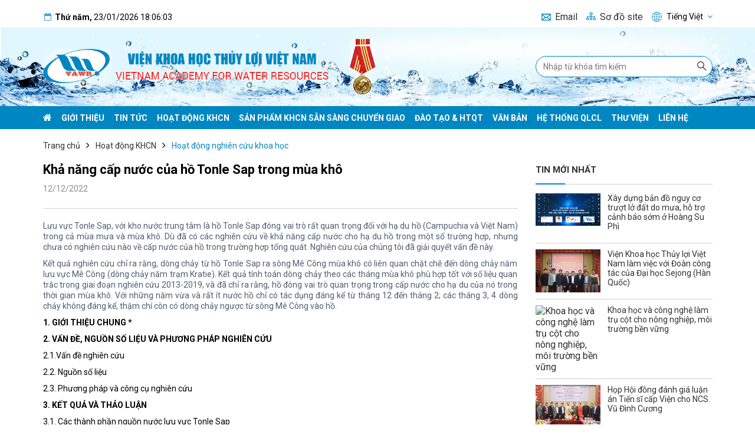

--- FILE ---
content_type: text/html; charset=utf-8
request_url: https://www.google.com/recaptcha/api2/anchor?ar=1&k=6LfK3EokAAAAAH2TCBP8GS6UjYODRA6VrEeQnEAc&co=aHR0cHM6Ly92YXdyLm9yZy52bjo0NDM.&hl=en&v=PoyoqOPhxBO7pBk68S4YbpHZ&size=invisible&anchor-ms=20000&execute-ms=30000&cb=8zfof2eeb2p5
body_size: 48626
content:
<!DOCTYPE HTML><html dir="ltr" lang="en"><head><meta http-equiv="Content-Type" content="text/html; charset=UTF-8">
<meta http-equiv="X-UA-Compatible" content="IE=edge">
<title>reCAPTCHA</title>
<style type="text/css">
/* cyrillic-ext */
@font-face {
  font-family: 'Roboto';
  font-style: normal;
  font-weight: 400;
  font-stretch: 100%;
  src: url(//fonts.gstatic.com/s/roboto/v48/KFO7CnqEu92Fr1ME7kSn66aGLdTylUAMa3GUBHMdazTgWw.woff2) format('woff2');
  unicode-range: U+0460-052F, U+1C80-1C8A, U+20B4, U+2DE0-2DFF, U+A640-A69F, U+FE2E-FE2F;
}
/* cyrillic */
@font-face {
  font-family: 'Roboto';
  font-style: normal;
  font-weight: 400;
  font-stretch: 100%;
  src: url(//fonts.gstatic.com/s/roboto/v48/KFO7CnqEu92Fr1ME7kSn66aGLdTylUAMa3iUBHMdazTgWw.woff2) format('woff2');
  unicode-range: U+0301, U+0400-045F, U+0490-0491, U+04B0-04B1, U+2116;
}
/* greek-ext */
@font-face {
  font-family: 'Roboto';
  font-style: normal;
  font-weight: 400;
  font-stretch: 100%;
  src: url(//fonts.gstatic.com/s/roboto/v48/KFO7CnqEu92Fr1ME7kSn66aGLdTylUAMa3CUBHMdazTgWw.woff2) format('woff2');
  unicode-range: U+1F00-1FFF;
}
/* greek */
@font-face {
  font-family: 'Roboto';
  font-style: normal;
  font-weight: 400;
  font-stretch: 100%;
  src: url(//fonts.gstatic.com/s/roboto/v48/KFO7CnqEu92Fr1ME7kSn66aGLdTylUAMa3-UBHMdazTgWw.woff2) format('woff2');
  unicode-range: U+0370-0377, U+037A-037F, U+0384-038A, U+038C, U+038E-03A1, U+03A3-03FF;
}
/* math */
@font-face {
  font-family: 'Roboto';
  font-style: normal;
  font-weight: 400;
  font-stretch: 100%;
  src: url(//fonts.gstatic.com/s/roboto/v48/KFO7CnqEu92Fr1ME7kSn66aGLdTylUAMawCUBHMdazTgWw.woff2) format('woff2');
  unicode-range: U+0302-0303, U+0305, U+0307-0308, U+0310, U+0312, U+0315, U+031A, U+0326-0327, U+032C, U+032F-0330, U+0332-0333, U+0338, U+033A, U+0346, U+034D, U+0391-03A1, U+03A3-03A9, U+03B1-03C9, U+03D1, U+03D5-03D6, U+03F0-03F1, U+03F4-03F5, U+2016-2017, U+2034-2038, U+203C, U+2040, U+2043, U+2047, U+2050, U+2057, U+205F, U+2070-2071, U+2074-208E, U+2090-209C, U+20D0-20DC, U+20E1, U+20E5-20EF, U+2100-2112, U+2114-2115, U+2117-2121, U+2123-214F, U+2190, U+2192, U+2194-21AE, U+21B0-21E5, U+21F1-21F2, U+21F4-2211, U+2213-2214, U+2216-22FF, U+2308-230B, U+2310, U+2319, U+231C-2321, U+2336-237A, U+237C, U+2395, U+239B-23B7, U+23D0, U+23DC-23E1, U+2474-2475, U+25AF, U+25B3, U+25B7, U+25BD, U+25C1, U+25CA, U+25CC, U+25FB, U+266D-266F, U+27C0-27FF, U+2900-2AFF, U+2B0E-2B11, U+2B30-2B4C, U+2BFE, U+3030, U+FF5B, U+FF5D, U+1D400-1D7FF, U+1EE00-1EEFF;
}
/* symbols */
@font-face {
  font-family: 'Roboto';
  font-style: normal;
  font-weight: 400;
  font-stretch: 100%;
  src: url(//fonts.gstatic.com/s/roboto/v48/KFO7CnqEu92Fr1ME7kSn66aGLdTylUAMaxKUBHMdazTgWw.woff2) format('woff2');
  unicode-range: U+0001-000C, U+000E-001F, U+007F-009F, U+20DD-20E0, U+20E2-20E4, U+2150-218F, U+2190, U+2192, U+2194-2199, U+21AF, U+21E6-21F0, U+21F3, U+2218-2219, U+2299, U+22C4-22C6, U+2300-243F, U+2440-244A, U+2460-24FF, U+25A0-27BF, U+2800-28FF, U+2921-2922, U+2981, U+29BF, U+29EB, U+2B00-2BFF, U+4DC0-4DFF, U+FFF9-FFFB, U+10140-1018E, U+10190-1019C, U+101A0, U+101D0-101FD, U+102E0-102FB, U+10E60-10E7E, U+1D2C0-1D2D3, U+1D2E0-1D37F, U+1F000-1F0FF, U+1F100-1F1AD, U+1F1E6-1F1FF, U+1F30D-1F30F, U+1F315, U+1F31C, U+1F31E, U+1F320-1F32C, U+1F336, U+1F378, U+1F37D, U+1F382, U+1F393-1F39F, U+1F3A7-1F3A8, U+1F3AC-1F3AF, U+1F3C2, U+1F3C4-1F3C6, U+1F3CA-1F3CE, U+1F3D4-1F3E0, U+1F3ED, U+1F3F1-1F3F3, U+1F3F5-1F3F7, U+1F408, U+1F415, U+1F41F, U+1F426, U+1F43F, U+1F441-1F442, U+1F444, U+1F446-1F449, U+1F44C-1F44E, U+1F453, U+1F46A, U+1F47D, U+1F4A3, U+1F4B0, U+1F4B3, U+1F4B9, U+1F4BB, U+1F4BF, U+1F4C8-1F4CB, U+1F4D6, U+1F4DA, U+1F4DF, U+1F4E3-1F4E6, U+1F4EA-1F4ED, U+1F4F7, U+1F4F9-1F4FB, U+1F4FD-1F4FE, U+1F503, U+1F507-1F50B, U+1F50D, U+1F512-1F513, U+1F53E-1F54A, U+1F54F-1F5FA, U+1F610, U+1F650-1F67F, U+1F687, U+1F68D, U+1F691, U+1F694, U+1F698, U+1F6AD, U+1F6B2, U+1F6B9-1F6BA, U+1F6BC, U+1F6C6-1F6CF, U+1F6D3-1F6D7, U+1F6E0-1F6EA, U+1F6F0-1F6F3, U+1F6F7-1F6FC, U+1F700-1F7FF, U+1F800-1F80B, U+1F810-1F847, U+1F850-1F859, U+1F860-1F887, U+1F890-1F8AD, U+1F8B0-1F8BB, U+1F8C0-1F8C1, U+1F900-1F90B, U+1F93B, U+1F946, U+1F984, U+1F996, U+1F9E9, U+1FA00-1FA6F, U+1FA70-1FA7C, U+1FA80-1FA89, U+1FA8F-1FAC6, U+1FACE-1FADC, U+1FADF-1FAE9, U+1FAF0-1FAF8, U+1FB00-1FBFF;
}
/* vietnamese */
@font-face {
  font-family: 'Roboto';
  font-style: normal;
  font-weight: 400;
  font-stretch: 100%;
  src: url(//fonts.gstatic.com/s/roboto/v48/KFO7CnqEu92Fr1ME7kSn66aGLdTylUAMa3OUBHMdazTgWw.woff2) format('woff2');
  unicode-range: U+0102-0103, U+0110-0111, U+0128-0129, U+0168-0169, U+01A0-01A1, U+01AF-01B0, U+0300-0301, U+0303-0304, U+0308-0309, U+0323, U+0329, U+1EA0-1EF9, U+20AB;
}
/* latin-ext */
@font-face {
  font-family: 'Roboto';
  font-style: normal;
  font-weight: 400;
  font-stretch: 100%;
  src: url(//fonts.gstatic.com/s/roboto/v48/KFO7CnqEu92Fr1ME7kSn66aGLdTylUAMa3KUBHMdazTgWw.woff2) format('woff2');
  unicode-range: U+0100-02BA, U+02BD-02C5, U+02C7-02CC, U+02CE-02D7, U+02DD-02FF, U+0304, U+0308, U+0329, U+1D00-1DBF, U+1E00-1E9F, U+1EF2-1EFF, U+2020, U+20A0-20AB, U+20AD-20C0, U+2113, U+2C60-2C7F, U+A720-A7FF;
}
/* latin */
@font-face {
  font-family: 'Roboto';
  font-style: normal;
  font-weight: 400;
  font-stretch: 100%;
  src: url(//fonts.gstatic.com/s/roboto/v48/KFO7CnqEu92Fr1ME7kSn66aGLdTylUAMa3yUBHMdazQ.woff2) format('woff2');
  unicode-range: U+0000-00FF, U+0131, U+0152-0153, U+02BB-02BC, U+02C6, U+02DA, U+02DC, U+0304, U+0308, U+0329, U+2000-206F, U+20AC, U+2122, U+2191, U+2193, U+2212, U+2215, U+FEFF, U+FFFD;
}
/* cyrillic-ext */
@font-face {
  font-family: 'Roboto';
  font-style: normal;
  font-weight: 500;
  font-stretch: 100%;
  src: url(//fonts.gstatic.com/s/roboto/v48/KFO7CnqEu92Fr1ME7kSn66aGLdTylUAMa3GUBHMdazTgWw.woff2) format('woff2');
  unicode-range: U+0460-052F, U+1C80-1C8A, U+20B4, U+2DE0-2DFF, U+A640-A69F, U+FE2E-FE2F;
}
/* cyrillic */
@font-face {
  font-family: 'Roboto';
  font-style: normal;
  font-weight: 500;
  font-stretch: 100%;
  src: url(//fonts.gstatic.com/s/roboto/v48/KFO7CnqEu92Fr1ME7kSn66aGLdTylUAMa3iUBHMdazTgWw.woff2) format('woff2');
  unicode-range: U+0301, U+0400-045F, U+0490-0491, U+04B0-04B1, U+2116;
}
/* greek-ext */
@font-face {
  font-family: 'Roboto';
  font-style: normal;
  font-weight: 500;
  font-stretch: 100%;
  src: url(//fonts.gstatic.com/s/roboto/v48/KFO7CnqEu92Fr1ME7kSn66aGLdTylUAMa3CUBHMdazTgWw.woff2) format('woff2');
  unicode-range: U+1F00-1FFF;
}
/* greek */
@font-face {
  font-family: 'Roboto';
  font-style: normal;
  font-weight: 500;
  font-stretch: 100%;
  src: url(//fonts.gstatic.com/s/roboto/v48/KFO7CnqEu92Fr1ME7kSn66aGLdTylUAMa3-UBHMdazTgWw.woff2) format('woff2');
  unicode-range: U+0370-0377, U+037A-037F, U+0384-038A, U+038C, U+038E-03A1, U+03A3-03FF;
}
/* math */
@font-face {
  font-family: 'Roboto';
  font-style: normal;
  font-weight: 500;
  font-stretch: 100%;
  src: url(//fonts.gstatic.com/s/roboto/v48/KFO7CnqEu92Fr1ME7kSn66aGLdTylUAMawCUBHMdazTgWw.woff2) format('woff2');
  unicode-range: U+0302-0303, U+0305, U+0307-0308, U+0310, U+0312, U+0315, U+031A, U+0326-0327, U+032C, U+032F-0330, U+0332-0333, U+0338, U+033A, U+0346, U+034D, U+0391-03A1, U+03A3-03A9, U+03B1-03C9, U+03D1, U+03D5-03D6, U+03F0-03F1, U+03F4-03F5, U+2016-2017, U+2034-2038, U+203C, U+2040, U+2043, U+2047, U+2050, U+2057, U+205F, U+2070-2071, U+2074-208E, U+2090-209C, U+20D0-20DC, U+20E1, U+20E5-20EF, U+2100-2112, U+2114-2115, U+2117-2121, U+2123-214F, U+2190, U+2192, U+2194-21AE, U+21B0-21E5, U+21F1-21F2, U+21F4-2211, U+2213-2214, U+2216-22FF, U+2308-230B, U+2310, U+2319, U+231C-2321, U+2336-237A, U+237C, U+2395, U+239B-23B7, U+23D0, U+23DC-23E1, U+2474-2475, U+25AF, U+25B3, U+25B7, U+25BD, U+25C1, U+25CA, U+25CC, U+25FB, U+266D-266F, U+27C0-27FF, U+2900-2AFF, U+2B0E-2B11, U+2B30-2B4C, U+2BFE, U+3030, U+FF5B, U+FF5D, U+1D400-1D7FF, U+1EE00-1EEFF;
}
/* symbols */
@font-face {
  font-family: 'Roboto';
  font-style: normal;
  font-weight: 500;
  font-stretch: 100%;
  src: url(//fonts.gstatic.com/s/roboto/v48/KFO7CnqEu92Fr1ME7kSn66aGLdTylUAMaxKUBHMdazTgWw.woff2) format('woff2');
  unicode-range: U+0001-000C, U+000E-001F, U+007F-009F, U+20DD-20E0, U+20E2-20E4, U+2150-218F, U+2190, U+2192, U+2194-2199, U+21AF, U+21E6-21F0, U+21F3, U+2218-2219, U+2299, U+22C4-22C6, U+2300-243F, U+2440-244A, U+2460-24FF, U+25A0-27BF, U+2800-28FF, U+2921-2922, U+2981, U+29BF, U+29EB, U+2B00-2BFF, U+4DC0-4DFF, U+FFF9-FFFB, U+10140-1018E, U+10190-1019C, U+101A0, U+101D0-101FD, U+102E0-102FB, U+10E60-10E7E, U+1D2C0-1D2D3, U+1D2E0-1D37F, U+1F000-1F0FF, U+1F100-1F1AD, U+1F1E6-1F1FF, U+1F30D-1F30F, U+1F315, U+1F31C, U+1F31E, U+1F320-1F32C, U+1F336, U+1F378, U+1F37D, U+1F382, U+1F393-1F39F, U+1F3A7-1F3A8, U+1F3AC-1F3AF, U+1F3C2, U+1F3C4-1F3C6, U+1F3CA-1F3CE, U+1F3D4-1F3E0, U+1F3ED, U+1F3F1-1F3F3, U+1F3F5-1F3F7, U+1F408, U+1F415, U+1F41F, U+1F426, U+1F43F, U+1F441-1F442, U+1F444, U+1F446-1F449, U+1F44C-1F44E, U+1F453, U+1F46A, U+1F47D, U+1F4A3, U+1F4B0, U+1F4B3, U+1F4B9, U+1F4BB, U+1F4BF, U+1F4C8-1F4CB, U+1F4D6, U+1F4DA, U+1F4DF, U+1F4E3-1F4E6, U+1F4EA-1F4ED, U+1F4F7, U+1F4F9-1F4FB, U+1F4FD-1F4FE, U+1F503, U+1F507-1F50B, U+1F50D, U+1F512-1F513, U+1F53E-1F54A, U+1F54F-1F5FA, U+1F610, U+1F650-1F67F, U+1F687, U+1F68D, U+1F691, U+1F694, U+1F698, U+1F6AD, U+1F6B2, U+1F6B9-1F6BA, U+1F6BC, U+1F6C6-1F6CF, U+1F6D3-1F6D7, U+1F6E0-1F6EA, U+1F6F0-1F6F3, U+1F6F7-1F6FC, U+1F700-1F7FF, U+1F800-1F80B, U+1F810-1F847, U+1F850-1F859, U+1F860-1F887, U+1F890-1F8AD, U+1F8B0-1F8BB, U+1F8C0-1F8C1, U+1F900-1F90B, U+1F93B, U+1F946, U+1F984, U+1F996, U+1F9E9, U+1FA00-1FA6F, U+1FA70-1FA7C, U+1FA80-1FA89, U+1FA8F-1FAC6, U+1FACE-1FADC, U+1FADF-1FAE9, U+1FAF0-1FAF8, U+1FB00-1FBFF;
}
/* vietnamese */
@font-face {
  font-family: 'Roboto';
  font-style: normal;
  font-weight: 500;
  font-stretch: 100%;
  src: url(//fonts.gstatic.com/s/roboto/v48/KFO7CnqEu92Fr1ME7kSn66aGLdTylUAMa3OUBHMdazTgWw.woff2) format('woff2');
  unicode-range: U+0102-0103, U+0110-0111, U+0128-0129, U+0168-0169, U+01A0-01A1, U+01AF-01B0, U+0300-0301, U+0303-0304, U+0308-0309, U+0323, U+0329, U+1EA0-1EF9, U+20AB;
}
/* latin-ext */
@font-face {
  font-family: 'Roboto';
  font-style: normal;
  font-weight: 500;
  font-stretch: 100%;
  src: url(//fonts.gstatic.com/s/roboto/v48/KFO7CnqEu92Fr1ME7kSn66aGLdTylUAMa3KUBHMdazTgWw.woff2) format('woff2');
  unicode-range: U+0100-02BA, U+02BD-02C5, U+02C7-02CC, U+02CE-02D7, U+02DD-02FF, U+0304, U+0308, U+0329, U+1D00-1DBF, U+1E00-1E9F, U+1EF2-1EFF, U+2020, U+20A0-20AB, U+20AD-20C0, U+2113, U+2C60-2C7F, U+A720-A7FF;
}
/* latin */
@font-face {
  font-family: 'Roboto';
  font-style: normal;
  font-weight: 500;
  font-stretch: 100%;
  src: url(//fonts.gstatic.com/s/roboto/v48/KFO7CnqEu92Fr1ME7kSn66aGLdTylUAMa3yUBHMdazQ.woff2) format('woff2');
  unicode-range: U+0000-00FF, U+0131, U+0152-0153, U+02BB-02BC, U+02C6, U+02DA, U+02DC, U+0304, U+0308, U+0329, U+2000-206F, U+20AC, U+2122, U+2191, U+2193, U+2212, U+2215, U+FEFF, U+FFFD;
}
/* cyrillic-ext */
@font-face {
  font-family: 'Roboto';
  font-style: normal;
  font-weight: 900;
  font-stretch: 100%;
  src: url(//fonts.gstatic.com/s/roboto/v48/KFO7CnqEu92Fr1ME7kSn66aGLdTylUAMa3GUBHMdazTgWw.woff2) format('woff2');
  unicode-range: U+0460-052F, U+1C80-1C8A, U+20B4, U+2DE0-2DFF, U+A640-A69F, U+FE2E-FE2F;
}
/* cyrillic */
@font-face {
  font-family: 'Roboto';
  font-style: normal;
  font-weight: 900;
  font-stretch: 100%;
  src: url(//fonts.gstatic.com/s/roboto/v48/KFO7CnqEu92Fr1ME7kSn66aGLdTylUAMa3iUBHMdazTgWw.woff2) format('woff2');
  unicode-range: U+0301, U+0400-045F, U+0490-0491, U+04B0-04B1, U+2116;
}
/* greek-ext */
@font-face {
  font-family: 'Roboto';
  font-style: normal;
  font-weight: 900;
  font-stretch: 100%;
  src: url(//fonts.gstatic.com/s/roboto/v48/KFO7CnqEu92Fr1ME7kSn66aGLdTylUAMa3CUBHMdazTgWw.woff2) format('woff2');
  unicode-range: U+1F00-1FFF;
}
/* greek */
@font-face {
  font-family: 'Roboto';
  font-style: normal;
  font-weight: 900;
  font-stretch: 100%;
  src: url(//fonts.gstatic.com/s/roboto/v48/KFO7CnqEu92Fr1ME7kSn66aGLdTylUAMa3-UBHMdazTgWw.woff2) format('woff2');
  unicode-range: U+0370-0377, U+037A-037F, U+0384-038A, U+038C, U+038E-03A1, U+03A3-03FF;
}
/* math */
@font-face {
  font-family: 'Roboto';
  font-style: normal;
  font-weight: 900;
  font-stretch: 100%;
  src: url(//fonts.gstatic.com/s/roboto/v48/KFO7CnqEu92Fr1ME7kSn66aGLdTylUAMawCUBHMdazTgWw.woff2) format('woff2');
  unicode-range: U+0302-0303, U+0305, U+0307-0308, U+0310, U+0312, U+0315, U+031A, U+0326-0327, U+032C, U+032F-0330, U+0332-0333, U+0338, U+033A, U+0346, U+034D, U+0391-03A1, U+03A3-03A9, U+03B1-03C9, U+03D1, U+03D5-03D6, U+03F0-03F1, U+03F4-03F5, U+2016-2017, U+2034-2038, U+203C, U+2040, U+2043, U+2047, U+2050, U+2057, U+205F, U+2070-2071, U+2074-208E, U+2090-209C, U+20D0-20DC, U+20E1, U+20E5-20EF, U+2100-2112, U+2114-2115, U+2117-2121, U+2123-214F, U+2190, U+2192, U+2194-21AE, U+21B0-21E5, U+21F1-21F2, U+21F4-2211, U+2213-2214, U+2216-22FF, U+2308-230B, U+2310, U+2319, U+231C-2321, U+2336-237A, U+237C, U+2395, U+239B-23B7, U+23D0, U+23DC-23E1, U+2474-2475, U+25AF, U+25B3, U+25B7, U+25BD, U+25C1, U+25CA, U+25CC, U+25FB, U+266D-266F, U+27C0-27FF, U+2900-2AFF, U+2B0E-2B11, U+2B30-2B4C, U+2BFE, U+3030, U+FF5B, U+FF5D, U+1D400-1D7FF, U+1EE00-1EEFF;
}
/* symbols */
@font-face {
  font-family: 'Roboto';
  font-style: normal;
  font-weight: 900;
  font-stretch: 100%;
  src: url(//fonts.gstatic.com/s/roboto/v48/KFO7CnqEu92Fr1ME7kSn66aGLdTylUAMaxKUBHMdazTgWw.woff2) format('woff2');
  unicode-range: U+0001-000C, U+000E-001F, U+007F-009F, U+20DD-20E0, U+20E2-20E4, U+2150-218F, U+2190, U+2192, U+2194-2199, U+21AF, U+21E6-21F0, U+21F3, U+2218-2219, U+2299, U+22C4-22C6, U+2300-243F, U+2440-244A, U+2460-24FF, U+25A0-27BF, U+2800-28FF, U+2921-2922, U+2981, U+29BF, U+29EB, U+2B00-2BFF, U+4DC0-4DFF, U+FFF9-FFFB, U+10140-1018E, U+10190-1019C, U+101A0, U+101D0-101FD, U+102E0-102FB, U+10E60-10E7E, U+1D2C0-1D2D3, U+1D2E0-1D37F, U+1F000-1F0FF, U+1F100-1F1AD, U+1F1E6-1F1FF, U+1F30D-1F30F, U+1F315, U+1F31C, U+1F31E, U+1F320-1F32C, U+1F336, U+1F378, U+1F37D, U+1F382, U+1F393-1F39F, U+1F3A7-1F3A8, U+1F3AC-1F3AF, U+1F3C2, U+1F3C4-1F3C6, U+1F3CA-1F3CE, U+1F3D4-1F3E0, U+1F3ED, U+1F3F1-1F3F3, U+1F3F5-1F3F7, U+1F408, U+1F415, U+1F41F, U+1F426, U+1F43F, U+1F441-1F442, U+1F444, U+1F446-1F449, U+1F44C-1F44E, U+1F453, U+1F46A, U+1F47D, U+1F4A3, U+1F4B0, U+1F4B3, U+1F4B9, U+1F4BB, U+1F4BF, U+1F4C8-1F4CB, U+1F4D6, U+1F4DA, U+1F4DF, U+1F4E3-1F4E6, U+1F4EA-1F4ED, U+1F4F7, U+1F4F9-1F4FB, U+1F4FD-1F4FE, U+1F503, U+1F507-1F50B, U+1F50D, U+1F512-1F513, U+1F53E-1F54A, U+1F54F-1F5FA, U+1F610, U+1F650-1F67F, U+1F687, U+1F68D, U+1F691, U+1F694, U+1F698, U+1F6AD, U+1F6B2, U+1F6B9-1F6BA, U+1F6BC, U+1F6C6-1F6CF, U+1F6D3-1F6D7, U+1F6E0-1F6EA, U+1F6F0-1F6F3, U+1F6F7-1F6FC, U+1F700-1F7FF, U+1F800-1F80B, U+1F810-1F847, U+1F850-1F859, U+1F860-1F887, U+1F890-1F8AD, U+1F8B0-1F8BB, U+1F8C0-1F8C1, U+1F900-1F90B, U+1F93B, U+1F946, U+1F984, U+1F996, U+1F9E9, U+1FA00-1FA6F, U+1FA70-1FA7C, U+1FA80-1FA89, U+1FA8F-1FAC6, U+1FACE-1FADC, U+1FADF-1FAE9, U+1FAF0-1FAF8, U+1FB00-1FBFF;
}
/* vietnamese */
@font-face {
  font-family: 'Roboto';
  font-style: normal;
  font-weight: 900;
  font-stretch: 100%;
  src: url(//fonts.gstatic.com/s/roboto/v48/KFO7CnqEu92Fr1ME7kSn66aGLdTylUAMa3OUBHMdazTgWw.woff2) format('woff2');
  unicode-range: U+0102-0103, U+0110-0111, U+0128-0129, U+0168-0169, U+01A0-01A1, U+01AF-01B0, U+0300-0301, U+0303-0304, U+0308-0309, U+0323, U+0329, U+1EA0-1EF9, U+20AB;
}
/* latin-ext */
@font-face {
  font-family: 'Roboto';
  font-style: normal;
  font-weight: 900;
  font-stretch: 100%;
  src: url(//fonts.gstatic.com/s/roboto/v48/KFO7CnqEu92Fr1ME7kSn66aGLdTylUAMa3KUBHMdazTgWw.woff2) format('woff2');
  unicode-range: U+0100-02BA, U+02BD-02C5, U+02C7-02CC, U+02CE-02D7, U+02DD-02FF, U+0304, U+0308, U+0329, U+1D00-1DBF, U+1E00-1E9F, U+1EF2-1EFF, U+2020, U+20A0-20AB, U+20AD-20C0, U+2113, U+2C60-2C7F, U+A720-A7FF;
}
/* latin */
@font-face {
  font-family: 'Roboto';
  font-style: normal;
  font-weight: 900;
  font-stretch: 100%;
  src: url(//fonts.gstatic.com/s/roboto/v48/KFO7CnqEu92Fr1ME7kSn66aGLdTylUAMa3yUBHMdazQ.woff2) format('woff2');
  unicode-range: U+0000-00FF, U+0131, U+0152-0153, U+02BB-02BC, U+02C6, U+02DA, U+02DC, U+0304, U+0308, U+0329, U+2000-206F, U+20AC, U+2122, U+2191, U+2193, U+2212, U+2215, U+FEFF, U+FFFD;
}

</style>
<link rel="stylesheet" type="text/css" href="https://www.gstatic.com/recaptcha/releases/PoyoqOPhxBO7pBk68S4YbpHZ/styles__ltr.css">
<script nonce="IGIYai4xdlHx6c7iaop3Rg" type="text/javascript">window['__recaptcha_api'] = 'https://www.google.com/recaptcha/api2/';</script>
<script type="text/javascript" src="https://www.gstatic.com/recaptcha/releases/PoyoqOPhxBO7pBk68S4YbpHZ/recaptcha__en.js" nonce="IGIYai4xdlHx6c7iaop3Rg">
      
    </script></head>
<body><div id="rc-anchor-alert" class="rc-anchor-alert"></div>
<input type="hidden" id="recaptcha-token" value="[base64]">
<script type="text/javascript" nonce="IGIYai4xdlHx6c7iaop3Rg">
      recaptcha.anchor.Main.init("[\x22ainput\x22,[\x22bgdata\x22,\x22\x22,\[base64]/[base64]/[base64]/[base64]/[base64]/UltsKytdPUU6KEU8MjA0OD9SW2wrK109RT4+NnwxOTI6KChFJjY0NTEyKT09NTUyOTYmJk0rMTxjLmxlbmd0aCYmKGMuY2hhckNvZGVBdChNKzEpJjY0NTEyKT09NTYzMjA/[base64]/[base64]/[base64]/[base64]/[base64]/[base64]/[base64]\x22,\[base64]\x22,\x22aAHCtVRxw47Ct3oCwoUKw4bCvSnDn8KhRR89wrsYwqQqS8OBw6hFw5jDnsK8EB89S1oMTSgeAxfDjsOLKXV4w5fDhcOYw5jDk8Oiw6d1w7zCj8Ocw6zDgMO9NGBpw7dhPMOVw5/Dnh7DvMO0w50UwphpEMOnEcKWWn3DvcKHwpLDvlU7VjQiw40RaMKpw7LCm8OSZGd0w7JQLMOic1vDr8KgwrBxEMOdWkXDgsKsBcKEJGwZUcKGIi0HDy4JwpTDpcOvDcOLwp5mZBjCqlrCsMKnRTwOwp02OsOqNRXDosKwSRRhw6LDgcKRG01uO8K/wpxIOTFsGcKwa2rCuVvDsR5iVXzDoDksw75zwr83EiYQVWTDpsOiwqVtUsO4KCBZNMKtQWJfwqwDwpnDkGRvWnbDgA/DgcKdMsKXwqnCsHRMd8Ocwox0YMKdDSvDm2gcBlIWKmTCvsObw5XDmcKUworDqsOrS8KEUkYhw6TCk1hbwo8+ecKVe33CoMKmwo/Ci8OQw47DrMOAEMKVH8O5w6LCizfCrMKlw7VManZEwp7DjsOxSMOJNsKfNMKvwrgMEl4UfABcQ3/DvBHDiF3CjcKbwr/CqlPDgsOYf8KxZ8O9ORwbwrodHk8LwrEowq3Cg8OFwphtR37Dk8O5wpvCqn/Dt8OlwoF1eMOwwr5EGcOMQj/CuQV6wpdlRn/DqD7CmT7CsMOtP8KOG27DrMOEwpjDjkZpw7zCjcOWwqjCgsOnV8KPJ0ldGcK1w7hoICbCpVXCsnbDrcOpN3cmwpltegFpfcKcwpXCvsO6UVDCnxU9WCwPOn/DlXAiLDbDlUbDqBpGDF/Cu8OmwojDqsKIwrrCm3UYw4jCj8KEwpcQN8OqV8Kiw5oFw4RJw7HDtsOFwqxYH1NKe8KLWgYSw755wqVDfilYUQ7CulXCpcKXwrJfEi8fwqTCkMOYw4oiw6rCh8OMwoIgWsOGZ1DDlgQ+UHLDiErDrMO/wq0twrhMKRJRwofCniNfR1lWSMORw4jDsDrDkMOACcO7FRZVQ2DCiGXCrsOyw7DCizPClcK/MsKEw6cmw6/DnsOIw7xjP8OnFcOAw4DCrCVhNwfDjBrCmm/[base64]/RcO5woFRccKQw4kdwpoFG8KHH8Kww6HDlsKlwqwhGGrDtl3CnUMyWEEIw7g8wqHCgcK4w4IURcOcw73CghrCmx3DjgDCk8KbwqpIw63DrsOfRMOQb8Kywp4Cwqs1KlHDocKmwonCvsK9I1LDucKKwpzDggw4w6w2w54kw7F/[base64]/[base64]/w6PDsS7CrEHDi1fDrMK3VMKuVcOeIcKCGsORwo9ww5nCocKiwrbCk8OBw4PDksKIUCkzw7gkecOsLWrDgMKUWwrDomJhDsKiGsK+bMK7w61xw5otw6Zxw7g6XmddeCnCgiAJwoHCocK3IBPDlRnDvMO3wpNmwpPDqVbDqsKCPsKZOQQ/AcOXQ8O1MyPCqj7DqFBvWMKOw6HDj8OUwqTDjSnDmMK/[base64]/OjcAw43CiMKbw5xWw4RrRB8Ab8KTw4FTw6g6wrrCsS9Jw5LCgkcjwozCsRoVNSMYeCB0Sgdkw5QbbMKcR8KHChbDj3/CkcKmw6A+dB/DomZewrfCicKtwpbDmcKdw7fDj8O/w40Qw73Dtj7CtcK4asOuwqVVw7p0w4lwGsO3ZUHDnxJcw7/Cg8ONY2bCjQNswrArGMORw5bDrGbCh8K5QxXDicKrW1PDoMOhEBrCrwXDi1gkc8Kww6oIw7/DrgXCicKNwo7DkcKqTMOJwppGwo/DisOKwrBlw5TCg8KFUsOrwpY7SMOkUyB0w5HCicKLwpkBKnzDqkbCoQQIWgpmw7fCt8OJwq3Cl8OjdMKhw5XDsE4QC8KOwpxMwrnCrcKCDRDCpsKkw5DCiwcVw4HCvGdKwo8DH8Kvw4gzJMOyE8KnPMOae8OMw6DDiwTCtcOYUm1PZl/DvsOEV8KPC0sKQxwuw7VqwrJzWsOdw5oURT5RH8OubcO4w7PDnCvCsMOOwpHCiFjDmTPCuMOMIMOww5IQB8KYf8OpclTDlcKUwpXDom1BwrjDv8KGWSXDmMK4wpLDgz/Dk8K1YzUxw4NiEMOZwpUJw6nDlxDDvxk5UsOKwoIPHcKjRHnCoBhhw4LCi8OdfsKpwoPCmnDDvcORFhbCpDvCtcOTDMOOUMONw7DDocOjD8OhwrbCi8KNw5DCh1/DhcOvEGl/dUjCgWZZwrpuwpssw4vCsllLNcKpV8O1D8ObwqcBbcOAwp7CrsKIMzjDrsOswrcEEMOHXRNHw5NVL8KNWDMaVEQJw5AgXgp1S8OMFMOkSMOgw5DDssO5w6BGwpo3b8OcwqdPYG02wqXDvFweIsOXdBgywrjDs8KIw5w4w7PCjMKNIcO8w4DDiU/Cj8K8BMOlw4/DpnrCsCfCn8ONwpUnwq7CkCDCscOeS8KzOT3DjsKGGsKpKcO4woNUw7R0wq0nQGrCh2rCqi7DkMOcIV1NKirCsGcAw68nRi7CsMK+bCw+LMK+w4xRw7PCmW/Dk8Kcw7dTw7PDiMK3wrJJEMOVwqpPw6TCvcOeLFPDlx7CicOuwq1KfyXCrsOTMy/DocOnRcOeey90K8KTwoDDnsKgalDDtMOYw5MES0fCqMOJJijClsO7XlvDncOGwq82wq/DinbCijF9w6QWL8Oewppgw5liF8Ofc34Bdn8MXsOHak0RbcOmw64DVB3DvUHCuSgpehonw4HCucKNZsKZwqBAHcKiwqkzKwXClE/DoktRwrh0wqXCtwPCp8Kkw63DhF/Cl0vCsmgEI8OqQcK3woolamjDvsKyOsKnwpzCjTMPw7bDjsOzXQd7woYDesK3w4Nxw5HDvzjDm1XDgG7DqRg+wptvCg3DrUjDo8K2w6VkTjLDq8KSQzQpw6bDk8Kow43DkBcSMMKqwrAMw50REcKVGsO/dMOqwrlXa8KdIsKkSsKnwqXCsMKuHh0AbmNWKBwnwqJiwrDCh8K3PsOlFjjDhsOOSX4SYMOYCsOcw5fCksKgSz8hw5HCsB7CmHTCrsK9w5vDhx8fwrYBMwzDhmbCg8KRw7lhFCN7BlnCnQTCkAnCqMOcbsK2wp7Ckww5wp/Ci8KlYsKTFMO/[base64]/CvlbDqsKjwql5wpfDgi/[base64]/woDCgXrDuWJNNgN/w5IZwrLCu1DCgDvChWNObnwkScOsJcORwrPCpxrDryrCoMOoZVx/bsKPXHIPw5gNAFl7wpYiwoTCi8Kww4fDmcOBfwRMw53CjsOcw7FFV8K/[base64]/DkMKIw5RrKg4lwrDCkcOkwpfChTcoVztON2jDtsK9wpPCqMOiwrF/[base64]/DtcKDXMOQw6/[base64]/w70sw5zClTdzwobCpy/DnyFbRjTDjzDDkSVhw4Mve8K1bsKnC37Dj8OuwrLCtsKEwofDr8OcDMK7fsOpwoxKwpTDlMOBwqc1woXDh8KxJnrChxccw4vDty/CtGHCpMKEwqI8woTDrXbCsid/MsOIw53Cg8OMNCzCu8O1wp9Nw7rCpiDDmsOxUsOuwrDDt8O5wqsKEsOXFcONw7rDqhjDtsOywr7Ck2PDnixTRsOmScKaXsKxw40YwpLDvCsWHcOpw4bCl1QhDcOtwoHDqMODAsK/w67DhMOOw7dtfTF8wosJAsKVw5TDuBMWwp3DiUbCoxDCpcKyw5s+NMKvwqFkdTFNw4TCsGxTfzYaZ8KyB8OEWSfCjWjCml4mQjEOw6/DjFofL8OeUMOENxTDsWMAOcKHw5J/fcK+wooheMKtwrDDkGxSYAxMAAheKMKKw4zCvcKaXsKDwop7w6vCpWfCn2x/wonCoEvCkMKWwqUawqzDlG/CuU9gwrwtw6vDtnYcwpQ4w43CkFbCsAtWLntodCZzwr7ChsO4NMKnViEXIcOfwqnCjcOEw4/Dr8OFwqoJCSXDgxVdw4cVV8OZw4LDh3bDv8Okw5cww4HDksKxYEfDpsKvw4HDvjouLC/DkcOnwrt4CDxjR8OKw4DCusOVEjsZwrLCsMOBw4TCucK3wpgbMMOvasOSw4IJw5TDhER2RwJLHMOpakDCsMKEVmMpwrLCo8KJw4hIfx7CtAPChsO7J8OgagbCjiRbw4YxT1vClcO8ZsK/JX5WYMKGMm9UwqIvw7nCn8ObURrCgnVDw5XCssOMwqYOworDsMOEwpfDiErDpT9rwqvCocO0wqAHBWtHw6dtw5obw5bComp5dV/CmxLDvDNsBAg0DMOaXXonwqlBXSBNYw/Dnlslwr3DpsK9w4oxBCTCihQXwoEpw7bCiQ9QB8KAZT9Qwo9aDsKow5oOwpTDk2sHwpDCmcOPYhDDrDbDr2NxwohnDsKbwpo0wp/[base64]/Ch8OeQxfDlj5EKMK8w6nCozFUSHDChCnCjcKTwpg+woobDQl8ZMK4woRLw6JPw6J+cTY+TsOowrB5w6/DlMOwHsOUZkYjesOoYE1GbjzDocOxIcKPMcORXMKOw5zCrsKLw7EAw69+w7TDl3QcU1h/[base64]/[base64]/DpyppacOCw7RGRURQw53DrQPDlRFbIl7CgjbClmhWbcKYBQ5hwrENwqoOwp/Cvy/CiQfCncKbO21eZsKsQFXCsS4LYk5twqTDrMOacjJ6fMKPesKTw5kWw4PDuMOjw5pCCCoUfFdwDsORbMKyW8OlMR/DiHnDvnLCtUZaLRsawpp5NHTDlkM6asKpwpINUMKAw6FkwpNgw73CvMK4wpDDixfCjW/DqTRTw45wwrzCp8OEw6PCpTUlwofDt1LCncKjw7QXw4TCkGDCmxJCWWwkG1TCmMKnwoQOwoLDkDbDrcKewpoxw6XDr8K+IsKyAsO/ChrCjzcjw7PCtsOLwo/Dg8KrOcO2IhIrwpJ7BljDosKww6x6w6LCm3zDhlfCnsOcScOjw58JwohWX23Cp0DDglcXcAbCunDDtsKHHzvDs11mwpfCoMKQw5/[base64]/[base64]/[base64]/Cu23CgnRCVQk3w4vDtiMcwp/CusOiwoTDtEcdwocECSXCjyBkwpvDrsOtCAHCmcOrRCfCtxrCvMOaw5HCksKOwpzDlMOoVz/ChsKPMAF2PMKHw7HChWMJX2xQcsKpMsOnZzvCjCfCiMOzcH7Cg8KHMMKlSMKAwpQ/HsOZVsKeHTtIPcKUwoJyT3LDk8O0dsOuNcO/[base64]/[base64]/CgRl2wpHDom/ClANVw6l6w7FjSsKKS8OScMK9wps/[base64]/b2nDscKxwqTDosKbw4jCrj4QCX4Dw60Hw6zCuV9bXGLCiVfDssOew4jDuinCgsOkK3rCiMK/ax/DkcOfw6cgZcOdw57CtEzCr8KkEsOTSsKTwr7CkkLCj8OTHcOjw5zDi1RKw7B1L8Ocwp3DhBknw4dkw7vCiG7Dt38Rw5DCiHjDl1oPEcKeCyDCpzFXDcKGVVc9GcOENMK0TxPCsQTClMO/aWkFw7FawodEEcOnw7nDt8KLDEnDk8OOw5Aywqx2wpxmBg/[base64]/DkMOwFcKLecKVGsOmwpTDpzbDqMKxwrguHMKsVsOnHwAuecOjw4PCmMKxw7wVwqnDqyTCvsOpbyzCm8KcV1smwqrDicKIwrg8wrXCkmDCnsOhwrxkwqXDqsKKCcK1w6kkdnwDKFnDoMKrRsKVw6/CuSvDpsOVwrzDoMKKwrbCknYUZDLDjwPCsF5cD1RPwrQIa8KdEwllw5PCvRHDpVnCnsKlJMKxwrwyfcOnwovClkrDjgYlw5rCjMKReUsLwr7CrR9cfMOuJn3DnMOfE8Owwoshwqskwpxdw6LDpz/CpcKZw7A6w6jCo8KZw6VxVxjCtibCg8OHw79tw5nCin3Cl8O1wonCvS55UcKKwpZXw74Mw6xMTlPDt19tdX/CmsOiwr/CqkFuwrsew7YcwrHCmMObfsKSbDnDjMOcw4rDvcOJP8KOVQvDpwJmQMO0NHwdwp7DkA3DocKEwphoFEEew6Auw7/Cp8O2wpXDocKUw5xxCMOlw4ljwqnDpMOvKMK/wqMrGk/[base64]/[base64]/CgFHDusKPw5ksGUxXwqcow4lewqUzAlgqwoDDjsKvP8OOw67CmyMTwqMVYS12w6bCqsKAw6Ruw4fDmTkvw6bDkw5cSsOUHMOuw7jDi01jwq3DrWgOAF/Chxcmw7Ygw4XDjDlYwrACFA7CoMKjwpnCmGvDjcOYwqxYTMK9TsKBaBN5wofDpyvCsMKQUyZ7Yz8zO3vCqC4dbmsLw4Q/VTwSX8OVwq1zwpPCnsOIw6/DhcOwDQQXwq/[base64]/DqwFqwqvCr8OpLcKnwpgzwp7DgyzDqcKVOyRsRcKUwpoWQ2Ifw5QhGk0eMsONBMOrw5nDnsOKFlYTAjM7BsKxw5tMwoBhNT/CswF3w4/CqHBXw6I/w4jDhUoGcVPCvsOyw7oeP8OawpDDt3bDqsOnw6jDqcODfMKlw6TCoFlvwoxcdMOuw73Dr8OpQV0ew4XCh1zDhsOVRiDCicOZw7TDkcKbwqLCnhPDgcOHwpnCmig+RFMAU2N2GMKDZlEwL1kiLiXDoyrDhEcpw4LDgS0SBsOQw6ZFwqDChRPDrh/Dh8KEw65AKGIgbMO4QADCpsO9BwfDgcO1wpVKwpgGMcOaw7JGcMOfaSJ/bcOEwrnDsjJqw5vCoAzDv0PDoG/DpMONwqBmw4jClwPDpiZqwrYgwp7DhsOwwrIQRH/DusKiTRBeTnVNwpdiHXrCoMO+esKeBW1gwqRgw7tOa8KUD8O3w4fDj8KOw4/CvSNmf8OMGnTCtFRODSFZwohoZ0MJT8KwEmVbaXNUYklJVVULJMKoOQtTw7DDglDDt8Okw6okw4fCpxbDgFtZQMK8w6fDh1w3B8KSCknCosKywpo3w4rDl0ZVwpHDisONw4bCocKCNsK4wo7Cmw5ENcOqwq1GwqJUwopPA2cAPX1eP8K4wrTCtsK/HMKww7fCoTNYw6PCiRwUwrZjw50xw7N/c8OjKcKzwoMadsOnwqs1YAJ5w7kALUNMw5YfEMOewrfCmEvDrsOVwq3Ctz3Dr3/CocK0JsOGRMKmw5k1wqw9TMK7w5YyGMKFwp8Mwp7DijPDjTlxNSLCuSQhH8OcwqfDkMOjAEzCgmNEwqoRw6hnwoDCvR0neFPDh8KQwooTwpbDrMKcw6BATXZPwobDuMO3w47CqMOHwoQvH8OUw5/Dj8KCZcODBcO4TwUIK8Oow6TCriERwqLDv1Yuw4Vbw4LDtWcUY8KcAsKbQcORf8OXw7AtMsOxVQLDisOoEsKdw5kUc0LDj8KBw6XDuBTDoHYObVhxFy4SwrrDiXvDmkbDmcOGNkXDjgXDjGnCmzPCjsKtwr1Jw68jaAIkwq/Cm3cew6/Dr8OFwqzDsEZuw67CrHJqfkFVw6xEW8K0wr/CiEHDh1bDtsO/w6hQwphkBsO8w7vCh38Hw5hveWgmw4lVPSM9UVpLwplrcsKvEcKDWUg0XcOpRgDCtWPDkQXCicOswoHCmcO8wpR8woYYV8OZacOEExYvwrRowoV8cgjDrMOgcUFTwrLCjkXDtgvDklvCtCXDg8KWwpozwr5Yw41ubQLCqWjDnxfCo8OgXB40McOZZGEBbEDDnmUwMw/[base64]/w6rCpVtDIMKdwowzPMOsw7dYU2tjwq7DkMKUFMOIwovDtcKHN8KrHQPDmcO9wqJ8woXDmsKOw7vDqMKlacOmICUHw745acOTYMO6SykhwpdqHyHDt0Y2OlYDw7XDkMK4woJTwp/DucOdajTChCPCksKIOMOVw6bCjmrDjcOHJMOXPsO4Q2lgw6AnGcONIMKBbMKTw5rDjXLCv8K5w4scG8OCA0PDskRdwropaMOubiAaSsKIwo9VYwPCrFLDiCDCmgfCozdLwrANwp/[base64]/CgsOJw4vCo8KJw6IDwqdUTDkUHMKpw4HDq8ORBGh4K1tcw6hzAX/Ck8OmOMOGw7rCpMOpw4HDnsK/AcOVIzfDosKrQ8KUGCjDgMK+w5lhwq3DosKKw6PDiUnDk3rDqMKUXSvDpF3DlkpawqnCpcONw4QdwrfCjMKnRsK5woXCt8KowqkwVsOxw4XDmhbDnxvDqifDnEDDtcK0UcOEwp3DksOww77Di8Olw73CsXLChsOEPMKIYxTCiMO3BcKMw5dURVEJAcOmR8O5aRA/Kh7DqMODw5DCuMOewqpzw4kGP3fDg1PDmhPDssOzw5bCgHEtw7YwTX8twqDDtwvDgXx5XknCrBMSw6PCgyfChMK2w7HDpBfCvcKxw6Few4d1w6tjwqXCjsOswo3CoS1LHQN3bAoSwoPCnMONwq7Cj8K9w5TDlFzClww2agtoNcKXeXLDhC0/w67CkcKdC8O3wpRCQsKiwqnCtsKywpkrw47DvcK3w6/[base64]/PBXCmcOBfcOZOmgYcBLDmgYbwrg8wofDigvCqw8rw7vDmMK0f8KcHcKBw7DDnMKTw4lrIsOvF8KrBFzCkBrDi20PGRbCl8OmwoJ4cnhkw77DiloeRgzCqX4eMcKLeFZnw53CkgrCnnQpw4RUwqxQOx3Dj8KECn0JFCd+wqzDpFlfwrTDk8KmcwzCjcKvw6/[base64]/CBPCq8OOwqDDr3vCuSclVk8/P8K8cMOQw6bDhz5bN3/CtsOCAsOfc0ByADNyw7LDjlUMFSo7w4DDssOgw5J5wqDDs1Q8Rhstw5DDpyc6wo7DqsOmw74tw4MMAljChsOGb8OIw48uBMKBw4BwRTLDoMOxXcOAX8OFUTzCsU/CpCrDgWvCoMKkLsKwA8ORD3nDnRXDuQbDrcKewo3CoMKxw5UydcObw5JpNinDrnbChT7DiAvCthMULgbDtcKVwpLDkMKbwrfDhHh4ai/[base64]/w4AQwqALworCohjDisOrWcOBAwTCm1RNLcOFRVxQCcKlwpTDtFrChCQ/wrhYwoPDnsOzwpUof8OEw4N8w4IDMCRSwpRwMi1Ew7DDiijChsOcOsO6NcOHLVUpdwhjwqPCqsONwoM/VcOYwqRiw59Iw7vDv8OCEgQyDFrDjcKYw7rCl2LDgsOoYsKLEsOKfxTChMKlQcO6QsKdTAfDih8cR0PCs8OiZcKLw5XDsMKANMOWw6oGw4MMwprDsl9dSx/CunTCnjoWCcOmT8OQdMO+EcOtC8KawrR3w7XDmQbDjcO1RMKUwpTCi1/Ct8O9w7oIdG40w6drwpDCvATCrg7DgT80RcOWLsOWw44AEcKhw7h4akvDukhRwrfDtHTDoWV7TBHDoMOBQMOBIcKlw4JCw54FO8ORN2NCwo/Do8ONwrPCmsKGKFgZAMOpMMKrw6fDisOrLsKRJcKowqRjPsOyQsOfW8OvEsOlbMOHwozCkjZmw6Z/[base64]/DoCw7wofDnsOTw6fDj8KFwpxYw5nClXrDgxLCl8KUwoXDusOMwojCqsKTwqDCicKFY0JfHMKTw7Rkwqw4a3DCjVTCk8KxwrvDo8KQGMKywp3DmsOZJx1wV1IxQsKGEMOZw7LDgD/CrwMlw47Cg8OCw6bCmADDmVPCnT/CpEDDv0Mbw7BbwpVJw7VDwrnDqAQVw65ywojCuMOpDsOOw45JUsKow7TCiHvCuzkAZXl7EsOrTWbCgsKhw7FbXA7Ch8KCHsOvIxR6wqZcQytlOgMuwpd7UkcHw7Qgw7V2acOtw7dJVcO4wr/[base64]/LWvCr8OLJcKCwrMoegHDrU8SwpPDjSwrwpFawoEEwonCj8KVwp/CojYOwobDkR8pBMOIB1IwKMOmA0U4wpgGw7RlNBfDjATCqcO+w5kfw7zDlcOSw4R6w6Rxw7R6wqDCtsOTd8OUGAF3TyPCksK6wowrwq/[base64]/[base64]/wrdww73CsFN9w5Z5w7pQwp19C2drIGkPA8OWbBPCnn/Di8O6e0UswqvDh8OUwpJGwrbDnRI1RzpqwrzCkcK3TsKkFcKEw7Q6YE/CoiPCn2lswpByG8Kgw6vDncK7A8K4X3TDocOqYsOGDMKSPR/DrMOqw4TCi1vCqhM3w5UvYMOuw50tw43CrsK0Mh7Cg8K9wq9LHUFDwrRgOxVsw7A4cMORwpXChsKvdWpoJCLDpsOdw5/Dmm/[base64]/DcKHYjI0wrRawqjCj8K2RFMiw7/CnMKnw7nDicKUZgTDpCUSwovDsiMLOsOfLXREZFXDhVHCqBtHwoktfVswwq1/EMKSCxk8w4vDmDnDtsKsw6ZrwqXDoMO4wpLCmiFfG8K/wp3DqsKOJcKneizDkxjDjWTDisKVbcK5w6Ydwr3Dqx4UwrFGwqTCtW4+w5zDtRrDgcOcwrvCscKuIMK6Uj5xw6TDkSQuOMKqwrsyw6lQw6JdHCkPdMOow751GXBqw5hSwpPDoXgFbcOjRzgiAV/CuHfDoztYwpl+w77DiMO1PcKgeXdCWsOQJcO+wpoJwrBHNhrDlj0kAsOCbELCmG3Dl8Ktw6ZoR8OoC8KawrZIwp4xw6DCpgFxw64LwpcvZcK5IXcVw6zCqMOOJzzCkcKgw49mwrYNwpkTQQDDkVjDjC7DrF4YBT1XdsOlJMKyw6IvFzvDkcOsw6bCgMKCTVLDjg/DlMOlScOMYQjCl8KBwp4tw78bw7bDvzUUw6rCtgvCl8K9wohJGhtjw6sgwqDDi8OQfCLDthLCtMKyX8KTekNvwoTDjxTCgCoKeMO7w6deXMOYW1JmwqA/XMO8YMKXWcOBBnI5w591wpXDi8KlwonDrcOxw7MbwqvCv8OPSMORXsOhE1fChDzDtkPCnFQZwqrDiMKNw60rwqjDuMOZdcOuwrtrw7TCkMK4w6rDmcKEwpnCuw7CkTDCgSNFMsKFPcO3cU9zwqFOwqBDwpDDu8O8KljDq3FOSsKLPCvDlx1fBMOAwq/CuMOLwqbDicOTLUvDjcKvw68lwpPCjF7DkWw8wqHDtCwxwq3CqMOPYsK/wqzCisKCLzwEwqvCpW9iL8OgwrtRccOuw75DBl8hecO7W8OvF0/DoiQqwqVrw4rCpMK1woYnFsOiw4/DncKdwrrDqHDDpQdawp/[base64]/Cr2V/w6DDjyzDqGFodcOlwocxw7zCv1dzOELDuMKKw6cKUsKew5HDl8O4e8OgwpEHeSbCk0nDth9tw7nCt1pNA8KiG3/[base64]/RkzCnMK5FyfCtMOpw7Qrw5Rgw5Y2JMOVYcKew7oxw57CjmvCicKqwpTCjsOjDjgFw65QXMKacsKKXsKcSsOvcDvCoTwbwq/DmsOiwrPCpFA8R8KgSEE+QcOHw4ptwp10H1nDm05zw75ow5DCqsKMwqo7K8KSwonCscOdEj/Cl8KBw4g/w6hww6BHG8K1w4xywplXJAXCoTLDqsKQw6UPw6sUw6XCn8KPC8KFbQTDmMKYMsOxJ3jCusKODijDmmxHbzPDixvDg3UgRcOXOcKlwrrDtsKyQcOpwqIXw4pdaWMew5Y3w7DChcK2XsKnwohlw7U/HMK1woPCr8OWw6YCTsKEw4FCwrPCph/Cm8O/[base64]/N8K0wqXDngJ7RsKPT8OLXMO5bMKLci7Ds8O9eEN9IjdGwqwMCkJSJsKyw5FJcCodw5o0w7rDvyfDt0FOwrZ3cDbCjMK0wq4tTMOIwpU1w6/Dv1PCuxJhI1vCkMKJFsO8HWnDt1rDowsVw7PDnWgwKcK4wrtBShrDtMOdwqnDqsO2w4DChMO1V8OePcO6d8OCcMOqwpZrcsKKW2sBwpbCgWjCq8KyTcOkwqszPMO/HMO8w7p8wq4xwrvCjcK9YgzDnWjCnxgAwonCrnXCs8OsY8OdwrYRTMKbBzBHw5sTYMOaJz4BYFxEwrPCt8KNw6TDk00JWcKDw7ZgP1XDkTsTW8OJRsKFwoxZwp5Cw6pZwpDDnMK9McOaDMKVwo/Do0PDtnoHwr3CpsKLMMOBSMO/[base64]/KcKgw51GDsKYGwM5wrnDinY3WmB9CH/DoxDCoj5BVgLCmsOcw5F5dsKOBhB/w45oWsOFwqFnw5PCsCwHW8O0wpl8csKkwqQLZV9Sw64vwqgjwp7DhMKgw5HDtXEgw4sEw6/[base64]/CvBXDnsKLwpPDjMKWw4EZMcK6NMKABcOrw7nDvGhow4dewrnCmjpgCsKkNMKsVgbDowYBZsOGwq/DnsOrTSssDB7CoVnCkCXCn0YMaMOnHcOZcVHChELDognDh3fDvMO6VcO/w7HCpcOfwp0rHGfDusKBLMO5wqvClcKJFMKZTwBzbmHDocOTLsKsIQkKwq9lw4/DpWkEw6HDjMOtwpEAwp1zXHoZXTIRwpcywozDtFAde8Kfw4zCpQQtKijDugxoU8KIbcKHLD3Dj8Oew4MLb8KvfR9/w4Fgw5rDmcOEIwHDrXHDhcKDSm4uw77Cr8KPwo/Cl8OzwrrCtHkRwrHCmijCtMOJGUhvQjsvwrrCsMOowozCr8Kcw5RlbTYkdEIJwoTDiljDq1XCv8ODw5TDgMKIY13DtFDCssOJw6/DmsKIwrMEHRrCtRULNhXCncOXJETCs1bCocOfwpPCmGcQanJGw4/Ds2HDgy4UFn9IwofCrQ9BCht5PsOeZMO3I1jDiMKEaMK4w598QDd5wrTCv8KGA8KjWwwxNsO3w7XCnTLCtUsDwpTDm8OKwonCjcOmw4bCkMKCwqI9woDClsKVJcKCwo7CvRNewq8kU0TCh8KUw6nCisKLL8OceVTDgsKiD0XDu0rDh8OHw64pFMKRw4TDgU/[base64]/Dg8KcwrRecBoiwqXCiDjDsgYpIcOcwpFhwr5FYsKgQMOywrHDl0oqTSgNYFLDgwPCg1jCj8KewqDDn8KbRsK6I2MXwqXDngN1A8Kkw5HDlUQyLxjCjgo2w75rAMKzXmzDusO2FsKaZjt/MB4YJcOKNCzCj8Krw64gFlw3wp7CvBF4wpPDgsOsZD05fhpUw61swpXClsOaw5HCuyzDqMOIBMOGw4jDiB3DrS3DnBN+M8OQWBbCmsKrTcOvw5VlwoDClmTCpsKpwrM7w59mwrnDnHp+Z8OhPmsnwqcNw7U1wo/CjSQsRcKMw6RJwpPDmcOEw5XCig0mDnDCmsKfwo87wrHCmCF/QcOhA8KFw6tCw7EHPlDDqcO+wqPDnD9Yw7zCl0Iww4vDhkw8w7rDqkZIw4JqOijCgHjDrsK3wrfCqMKDwp5Gw5/Cg8KjUWbDm8KUeMKbwqRhw7UJw6jCjhciw64dwpDDjXYRw53DssOZw7l1fmTCq2cHw5nDkRrDi1rDr8OaOMKAKMKvw4/CscKYwoHCucKEIsKNwpnDnMKZw5JDw6FyeRs/[base64]/IcKWJxDCrMOowrbDt8ORdEkGTAzCt2pkw5DCviLCj8KkbcOCDMK+S3l+ecKLwr/[base64]/[base64]/DpMOqUzIWw7jDuBDCtMKfw6YuHWUgw789HcO4YcKow6wQwoFjMsKPw6rClMKQNMKhwrlnOSXCr3tfOcK2eRnCmGEewoTDmHJXwqZEI8KMOV7CiQfDpsKBTHTCgBQMwp9ME8KSCMK9fHY3SUzClUTCssKyTVfCqkLCvGZ1b8KIw5cfwonCs8KJSCBLOGxVN8OOw4/DusOnwp7DrhBMw4NwSVnDj8OOE1zDuMOrwrk1PsO7wpzCoDUMeMK1IXvDt3nCm8K5WBJTw7RsYEPDtQ4kw5nCsyDCoVxew7hfw4jDqSgzUcK5RsKrwrN0wp4SwqFvwr7CisKOw7XCvBjDgMObeCXDi8OTPcKTYGnDhTEzw4glC8Ofwr3Ch8OLwqA4wqFSwppKS2/DjjvCgQkKwpLDiMOpS8OyPkIxwpY7wrrCqMKtwp7Cg8Knw7nDg8KjwoFww6kKACkiwqEtccOqw6nDmwhrHiQNMcOmwprDmMO1H2jDmmbCtSFOFMOSw63Dv8Kgwr/CuEQQwqTDtMOEacOXwo0bLC/CksO9RCsyw5/DjCvDkhJWwodlKA5tW33Dv1nCg8O/HxfDl8OKwocsUcKbwrjDi8KnwoHCiMKzwq/DlmfChW/CpMO/UETCg8O9fiXDrcOJwoTCok/DrcKvOH7DqcK3R8OHwozCqDXClQBVw49ZNT7CncOBFcKQXsOZZMOSc8KNwpAoCXjCqhvDjcKaAMKPw7bDjFLClWU7wr/[base64]/CssOKw6vDmsKtw7/[base64]/CocOtwqDDnsOgeGZDwrA8wqnDncK4w6IXImg9eMKucADCisKkZkvCocK0S8K5XGfDnDQpHMKyw7bDngDDusOoRUkHwoQMwqs9wqR9LWEKwo9wwpzCl3RYWMKSfcKJwr0YURw3XEPDhDx6wrvDllzCncKJLWTCscOnF8O+wo/DgMOhIcKPG8KJSCLCqsOPHHFhw4QmAcKRNMOAwqzDoBctbkzDgRkLw7VSwqJabBNsRMK7acOVw5kkw4wUwooHVcKnw64/w5ZtRcOLPcKcwpN1w7PCusO3IlNjMwrCscOcwo7DmcOuw4XDuMKewqdhPFfDhcOlfsOvwrHCtTNrSsKgw4d9fWvCsMOlwpTDiDnDn8KtMynDsx/[base64]/Cg1LChX4Dw6RKw7jCq8OLw5ppwr/DgT01bDM/wpfCncOOw4TDu2bCjRvCj8O2wo9JwrnCvwpxw7vCuxnDqcO5w6zDuX9bwr8Ww7Nhw77DpV7Ds1jDp1vDqsOXJT7DgcKawq7DsHY4wpQVAcKnwqRRJ8OTUcOTw7vCvMOdKyHDscOBw5pIw5B/w5rCl3N1VlHDjMOxw7fCtQZtSsOswo3CssKbZynDvcOpw6BmUcOzw5lWasK5w48HK8KzUQbCjsKzJ8OPZFfDvDp5wqYqWkTClcKZw5DDlcO2wprCt8OgblYRw5PDusKfwqYYT1fDicOuXW3DhsO5S0nDu8Olw5QRUcOAX8KVwrEPRWzDrsKdw7HDogvCtcKGw4/CjFzDn8K8wr8lcnd0MnsIwr7DkcOCPgLCoA8ZUsK2w7BkwqEfw7hDWV/CtsOKEXzCgsKId8ODwrPDrhFIw7HCvWVLw6Z2wp3DozXDgMKdwqlYBMKQw5vDuMOSwpjCmMKwwoZTF0bDuj50McOsw7LCn8KJw6zDgsKmw7TDlMK+B8OKG3jCkMOqw78bT3cvFcOXBCzCq8OBwpTDmMO/LsKswqXDllnDhcKJwrHDvHB/[base64]/[base64]/CrsOjfW0hEMKxw5fCqQnCnsO/MEt/woHDikfDqMOmwqbDusKoIjbDi8OwwpvDvV3DpwEow7XCrMKyw7sjw7sswp7CmMO9wpDDuVHDv8KTwqfDiy99woh4wqIJw7nDk8OcS8KHw4J3KcOOX8OpSxnCvsKDwpo8w7jCijbCnTU8eCTCkQIrwp/DjglkainChCXDp8ONRcOOw4sUfULDtMKqOk0Rw6/CuMOUw5DCkcKSRcODwoNoJ0PCvcOzb2Y9w7bCpHnCi8K5w5fDmmHDiV/ChsKvSktnNcKSwrIDCUjDhsKdwrA6R33CnsK2TsKgOQAsPMKaXhpkNcKNa8KmOXA7MsKBwr/[base64]/[base64]/IDcaYjrDnMO1KsOCw4UJEh1pZwjDuMKWQ1s7dk8xQcOYVsKLNSdXRirCgsOLVcK/[base64]/DtMKwLkRbw73CrMOCczNLcMO7S07DnmdawqzDvkRgPMOawqBdSWnDontywo3DoMOFwosJwp1Jwq7Dn8ODwqBPOlDCthw8wr1pw5/CosKPdsK5w4bDqcK3Dxliw4I+AsO6AAvDn092awzCg8KkTB7DgMK+w7nDvTZfwr3CgsOgwrgfwpTCq8OWw5nCsMOdCMKtOGRWV8OwwoZXQ27ClMK6wovCrWXDl8OJworCiMOXVApwdgjCgSrDicOeFgzDkmPDuirDrMKSwqlYwqQvw5TCjsOkw4XCpcO4eD/DsMKGw4gEIDg5w5gVJsKrasKDLsKDw5Fgwp/Dm8Kew49fe8O5wqHDryl8wqXDlcO6B8KswoRxK8ONNsKwWcO8McO+w47DkHrDnsKgKMK3RQPDsC/Dt0whw4NEwp3DgFjCoi3CqMOKScKuSkrDuMKkFMKYUcKPBRrCtsKswrDDvHkICMOjMsO/w6XDtA3CiMOPwrnCisOEdcOlw7TDpcOOwrDDk0sAPMO3LMK7GDlNW8KmR3nDlTTDkMOZIcK5SMOqwrbClcKeOTbCtsKYwqvCiRFjw6vCr2wvVsO4YyNPwo/DngrDp8Kww5nCqcO/w44EGMOawqHCicKpG8Oqwo8TwpjDisK6w5vChMK1OgE/wqJMKnTDh17DoSvDkSbDlB3Ds8OGS1MTw4LCoGLDuFsrdS/[base64]/[base64]\\u003d\\u003d\x22],null,[\x22conf\x22,null,\x226LfK3EokAAAAAH2TCBP8GS6UjYODRA6VrEeQnEAc\x22,0,null,null,null,0,[21,125,63,73,95,87,41,43,42,83,102,105,109,121],[1017145,826],0,null,null,null,null,0,null,0,null,700,1,null,0,\[base64]/76lBhnEnQkZnOKMAhmv8xEZ\x22,0,0,null,null,1,null,0,1,null,null,null,0],\x22https://vawr.org.vn:443\x22,null,[3,1,1],null,null,null,1,3600,[\x22https://www.google.com/intl/en/policies/privacy/\x22,\x22https://www.google.com/intl/en/policies/terms/\x22],\x224HK2bQR622RBlbgQfM1ZPWl/GBMH76FJcRWhTRdDaU8\\u003d\x22,1,0,null,1,1769108760455,0,0,[2,44],null,[52],\x22RC-uDoEnMcZj-s22w\x22,null,null,null,null,null,\x220dAFcWeA5Z_fBC0mIz3XyPl140Osd_dQfA5T8hCv4jXZjp70SjYZMaIcLwkNUb4I9hLAm7ijoWP_Nxc9eCrwI8CHV1nSzIG0RS6w\x22,1769191560726]");
    </script></body></html>